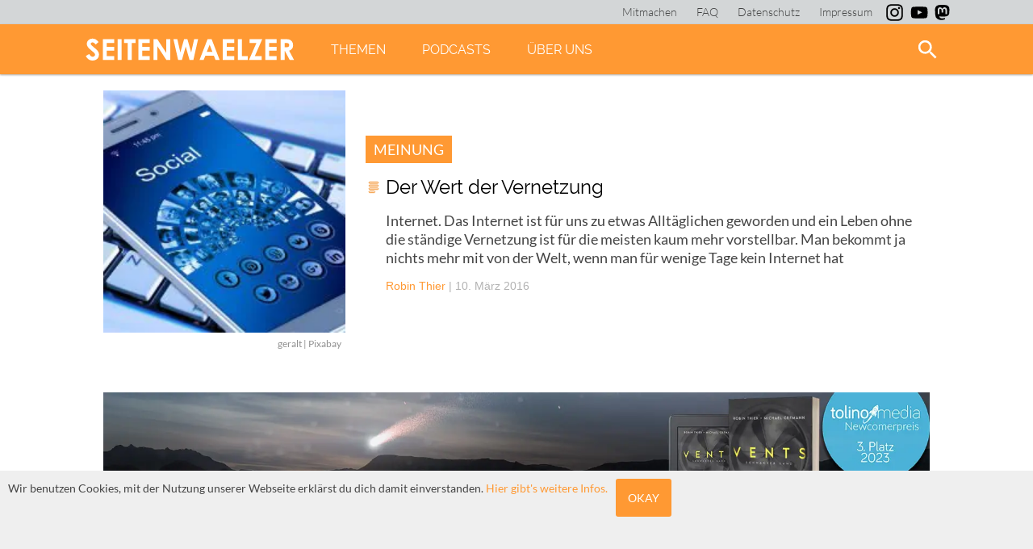

--- FILE ---
content_type: text/html; charset=UTF-8
request_url: https://seitenwaelzer.de/tag/netzneutralitaet
body_size: 49778
content:
<!DOCTYPE html>
<html lang="de">
  <head>
    <meta name="viewport" content="width=device-width, initial-scale=1.0, user-scalable=no" />
    <link rel="shortcut icon" href="https://seitenwaelzer.de/wp-content/themes/VOID/img/favicon.png" />
  	<meta charset="UTF-8">
    <link rel="stylesheet" type="text/css" href="https://seitenwaelzer.de/wp-content/themes/VOID/style.css?v=1.1" media="screen">
    <link rel="stylesheet" type="text/css" href="https://seitenwaelzer.de/wp-content/themes/VOID/print.css?v=1.1" media="print">

    <!-- Inline for better performance, one less round-trip -->
    <style>

      <! raleway-300 - latin */
      @font-face {
        font-family: 'Raleway';
        font-style: normal;
        font-weight: 300;
        src: url('https://seitenwaelzer.de/wp-content/themes/VOID/fonts/raleway-v12-latin-300.eot'); /* IE9 Compat Modes */
        src: local('Raleway Light'), local('Raleway-Light'),
             url('https://seitenwaelzer.de/wp-content/themes/VOID/fonts/raleway-v12-latin-300.eot?#iefix') format('embedded-opentype'), /* IE6-IE8 */
             url('https://seitenwaelzer.de/wp-content/themes/VOID/fonts/raleway-v12-latin-300.woff2') format('woff2'), /* Super Modern Browsers */
             url('https://seitenwaelzer.de/wp-content/themes/VOID/fonts/raleway-v12-latin-300.woff') format('woff'), /* Modern Browsers */
             url('https://seitenwaelzer.de/wp-content/themes/VOID/fonts/raleway-v12-latin-300.ttf') format('truetype'), /* Safari, Android, iOS */
             url('https://seitenwaelzer.de/wp-content/themes/VOID/fonts/raleway-v12-latin-300.svg#Raleway') format('svg'); /* Legacy iOS */
      }

      /* raleway-300italic - latin */
      @font-face {
        font-family: 'Raleway';
        font-style: italic;
        font-weight: 300;
        src: url('https://seitenwaelzer.de/wp-content/themes/VOID/fonts/raleway-v12-latin-300italic.eot'); /* IE9 Compat Modes */
        src: local('Raleway Light Italic'), local('Raleway-LightItalic'),
             url('https://seitenwaelzer.de/wp-content/themes/VOID/fonts/raleway-v12-latin-300italic.eot?#iefix') format('embedded-opentype'), /* IE6-IE8 */
             url('https://seitenwaelzer.de/wp-content/themes/VOID/fonts/raleway-v12-latin-300italic.woff2') format('woff2'), /* Super Modern Browsers */
             url('https://seitenwaelzer.de/wp-content/themes/VOID/fonts/raleway-v12-latin-300italic.woff') format('woff'), /* Modern Browsers */
             url('https://seitenwaelzer.de/wp-content/themes/VOID/fonts/raleway-v12-latin-300italic.ttf') format('truetype'), /* Safari, Android, iOS */
             url('https://seitenwaelzer.de/wp-content/themes/VOID/fonts/raleway-v12-latin-300italic.svg#Raleway') format('svg'); /* Legacy iOS */
      }

      /* raleway-regular - latin */
      @font-face {
        font-family: 'Raleway';
        font-style: normal;
        font-weight: 400;
        src: url('https://seitenwaelzer.de/wp-content/themes/VOID/fonts/raleway-v12-latin-regular.eot'); /* IE9 Compat Modes */
        src: local('Raleway'), local('Raleway-Regular'),
             url('https://seitenwaelzer.de/wp-content/themes/VOID/fonts/raleway-v12-latin-regular.eot?#iefix') format('embedded-opentype'), /* IE6-IE8 */
             url('https://seitenwaelzer.de/wp-content/themes/VOID/fonts/raleway-v12-latin-regular.woff2') format('woff2'), /* Super Modern Browsers */
             url('https://seitenwaelzer.de/wp-content/themes/VOID/fonts/raleway-v12-latin-regular.woff') format('woff'), /* Modern Browsers */
             url('https://seitenwaelzer.de/wp-content/themes/VOID/fonts/raleway-v12-latin-regular.ttf') format('truetype'), /* Safari, Android, iOS */
             url('https://seitenwaelzer.de/wp-content/themes/VOID/fonts/raleway-v12-latin-regular.svg#Raleway') format('svg'); /* Legacy iOS */
      }

      /* raleway-italic - latin */
      @font-face {
        font-family: 'Raleway';
        font-style: italic;
        font-weight: 400;
        src: url('https://seitenwaelzer.de/wp-content/themes/VOID/fonts/raleway-v12-latin-italic.eot'); /* IE9 Compat Modes */
        src: local('Raleway Italic'), local('Raleway-Italic'),
             url('https://seitenwaelzer.de/wp-content/themes/VOID/fonts/raleway-v12-latin-italic.eot?#iefix') format('embedded-opentype'), /* IE6-IE8 */
             url('https://seitenwaelzer.de/wp-content/themes/VOID/fonts/raleway-v12-latin-italic.woff2') format('woff2'), /* Super Modern Browsers */
             url('https://seitenwaelzer.de/wp-content/themes/VOID/fonts/raleway-v12-latin-italic.woff') format('woff'), /* Modern Browsers */
             url('https://seitenwaelzer.de/wp-content/themes/VOID/fonts/raleway-v12-latin-italic.ttf') format('truetype'), /* Safari, Android, iOS */
             url('https://seitenwaelzer.de/wp-content/themes/VOID/fonts/raleway-v12-latin-italic.svg#Raleway') format('svg'); /* Legacy iOS */
      }

      /* raleway-600 - latin */
      @font-face {
        font-family: 'Raleway';
        font-style: normal;
        font-weight: 600;
        src: url('https://seitenwaelzer.de/wp-content/themes/VOID/fonts/raleway-v12-latin-600.eot'); /* IE9 Compat Modes */
        src: local('Raleway SemiBold'), local('Raleway-SemiBold'),
             url('https://seitenwaelzer.de/wp-content/themes/VOID/fonts/raleway-v12-latin-600.eot?#iefix') format('embedded-opentype'), /* IE6-IE8 */
             url('https://seitenwaelzer.de/wp-content/themes/VOID/fonts/raleway-v12-latin-600.woff2') format('woff2'), /* Super Modern Browsers */
             url('https://seitenwaelzer.de/wp-content/themes/VOID/fonts/raleway-v12-latin-600.woff') format('woff'), /* Modern Browsers */
             url('https://seitenwaelzer.de/wp-content/themes/VOID/fonts/raleway-v12-latin-600.ttf') format('truetype'), /* Safari, Android, iOS */
             url('https://seitenwaelzer.de/wp-content/themes/VOID/fonts/raleway-v12-latin-600.svg#Raleway') format('svg'); /* Legacy iOS */
      }

      /* raleway-600italic - latin */
      @font-face {
        font-family: 'Raleway';
        font-style: italic;
        font-weight: 600;
        src: url('https://seitenwaelzer.de/wp-content/themes/VOID/fonts/raleway-v12-latin-600italic.eot'); /* IE9 Compat Modes */
        src: local('Raleway SemiBold Italic'), local('Raleway-SemiBoldItalic'),
             url('https://seitenwaelzer.de/wp-content/themes/VOID/fonts/raleway-v12-latin-600italic.eot?#iefix') format('embedded-opentype'), /* IE6-IE8 */
             url('https://seitenwaelzer.de/wp-content/themes/VOID/fonts/raleway-v12-latin-600italic.woff2') format('woff2'), /* Super Modern Browsers */
             url('https://seitenwaelzer.de/wp-content/themes/VOID/fonts/raleway-v12-latin-600italic.woff') format('woff'), /* Modern Browsers */
             url('https://seitenwaelzer.de/wp-content/themes/VOID/fonts/raleway-v12-latin-600italic.ttf') format('truetype'), /* Safari, Android, iOS */
             url('https://seitenwaelzer.de/wp-content/themes/VOID/fonts/raleway-v12-latin-600italic.svg#Raleway') format('svg'); /* Legacy iOS */
      }

      /* raleway-800italic - latin */
      @font-face {
        font-family: 'Raleway';
        font-style: italic;
        font-weight: 800;
        src: url('https://seitenwaelzer.de/wp-content/themes/VOID/fonts/raleway-v12-latin-800italic.eot'); /* IE9 Compat Modes */
        src: local('Raleway ExtraBold Italic'), local('Raleway-ExtraBoldItalic'),
             url('https://seitenwaelzer.de/wp-content/themes/VOID/fonts/raleway-v12-latin-800italic.eot?#iefix') format('embedded-opentype'), /* IE6-IE8 */
             url('https://seitenwaelzer.de/wp-content/themes/VOID/fonts/raleway-v12-latin-800italic.woff2') format('woff2'), /* Super Modern Browsers */
             url('https://seitenwaelzer.de/wp-content/themes/VOID/fonts/raleway-v12-latin-800italic.woff') format('woff'), /* Modern Browsers */
             url('https://seitenwaelzer.de/wp-content/themes/VOID/fonts/raleway-v12-latin-800italic.ttf') format('truetype'), /* Safari, Android, iOS */
             url('https://seitenwaelzer.de/wp-content/themes/VOID/fonts/raleway-v12-latin-800italic.svg#Raleway') format('svg'); /* Legacy iOS */
      }

      /* raleway-800 - latin */
      @font-face {
        font-family: 'Raleway';
        font-style: normal;
        font-weight: 800;
        src: url('https://seitenwaelzer.de/wp-content/themes/VOID/fonts/raleway-v12-latin-800.eot'); /* IE9 Compat Modes */
        src: local('Raleway ExtraBold'), local('Raleway-ExtraBold'),
             url('https://seitenwaelzer.de/wp-content/themes/VOID/fonts/raleway-v12-latin-800.eot?#iefix') format('embedded-opentype'), /* IE6-IE8 */
             url('https://seitenwaelzer.de/wp-content/themes/VOID/fonts/raleway-v12-latin-800.woff2') format('woff2'), /* Super Modern Browsers */
             url('https://seitenwaelzer.de/wp-content/themes/VOID/fonts/raleway-v12-latin-800.woff') format('woff'), /* Modern Browsers */
             url('https://seitenwaelzer.de/wp-content/themes/VOID/fonts/raleway-v12-latin-800.ttf') format('truetype'), /* Safari, Android, iOS */
             url('https://seitenwaelzer.de/wp-content/themes/VOID/fonts/raleway-v12-latin-800.svg#Raleway') format('svg'); /* Legacy iOS */
      }


    /* lato-300 - latin */
@font-face {
  font-family: 'Lato';
  font-style: normal;
  font-weight: 300;
  src: url('https://seitenwaelzer.de/wp-content/themes/VOID/fonts/lato-v23-latin-300.eot'); /* IE9 Compat Modes */
  src: local(''),
       url('https://seitenwaelzer.de/wp-content/themes/VOID/fonts/lato-v23-latin-300.eot?#iefix') format('embedded-opentype'), /* IE6-IE8 */
       url('https://seitenwaelzer.de/wp-content/themes/VOID/fonts/lato-v23-latin-300.woff2') format('woff2'), /* Super Modern Browsers */
       url('https://seitenwaelzer.de/wp-content/themes/VOID/fonts/lato-v23-latin-300.woff') format('woff'), /* Modern Browsers */
       url('https://seitenwaelzer.de/wp-content/themes/VOID/fonts/lato-v23-latin-300.ttf') format('truetype'), /* Safari, Android, iOS */
       url('https://seitenwaelzer.de/wp-content/themes/VOID/fonts/lato-v23-latin-300.svg#Lato') format('svg'); /* Legacy iOS */
}

/* lato-300italic - latin */
@font-face {
  font-family: 'Lato';
  font-style: italic;
  font-weight: 300;
  src: url('https://seitenwaelzer.de/wp-content/themes/VOID/fonts/lato-v23-latin-300italic.eot'); /* IE9 Compat Modes */
  src: local(''),
       url('https://seitenwaelzer.de/wp-content/themes/VOID/fonts/lato-v23-latin-300italic.eot?#iefix') format('embedded-opentype'), /* IE6-IE8 */
       url('https://seitenwaelzer.de/wp-content/themes/VOID/fonts/lato-v23-latin-300italic.woff2') format('woff2'), /* Super Modern Browsers */
       url('https://seitenwaelzer.de/wp-content/themes/VOID/fonts/lato-v23-latin-300italic.woff') format('woff'), /* Modern Browsers */
       url('https://seitenwaelzer.de/wp-content/themes/VOID/fonts/lato-v23-latin-300italic.ttf') format('truetype'), /* Safari, Android, iOS */
       url('https://seitenwaelzer.de/wp-content/themes/VOID/fonts/lato-v23-latin-300italic.svg#Lato') format('svg'); /* Legacy iOS */
}

/* lato-regular - latin */
@font-face {
  font-family: 'Lato';
  font-style: normal;
  font-weight: 400;
  src: url('https://seitenwaelzer.de/wp-content/themes/VOID/fonts/lato-v23-latin-regular.eot'); /* IE9 Compat Modes */
  src: local(''),
       url('https://seitenwaelzer.de/wp-content/themes/VOID/fonts/lato-v23-latin-regular.eot?#iefix') format('embedded-opentype'), /* IE6-IE8 */
       url('https://seitenwaelzer.de/wp-content/themes/VOID/fonts/lato-v23-latin-regular.woff2') format('woff2'), /* Super Modern Browsers */
       url('https://seitenwaelzer.de/wp-content/themes/VOID/fonts/lato-v23-latin-regular.woff') format('woff'), /* Modern Browsers */
       url('https://seitenwaelzer.de/wp-content/themes/VOID/fonts/lato-v23-latin-regular.ttf') format('truetype'), /* Safari, Android, iOS */
       url('https://seitenwaelzer.de/wp-content/themes/VOID/fonts/lato-v23-latin-regular.svg#Lato') format('svg'); /* Legacy iOS */
}

/* lato-italic - latin */
@font-face {
  font-family: 'Lato';
  font-style: italic;
  font-weight: 400;
  src: url('https://seitenwaelzer.de/wp-content/themes/VOID/fonts/lato-v23-latin-italic.eot'); /* IE9 Compat Modes */
  src: local(''),
       url('https://seitenwaelzer.de/wp-content/themes/VOID/fonts/lato-v23-latin-italic.eot?#iefix') format('embedded-opentype'), /* IE6-IE8 */
       url('https://seitenwaelzer.de/wp-content/themes/VOID/fonts/lato-v23-latin-italic.woff2') format('woff2'), /* Super Modern Browsers */
       url('https://seitenwaelzer.de/wp-content/themes/VOID/fonts/lato-v23-latin-italic.woff') format('woff'), /* Modern Browsers */
       url('https://seitenwaelzer.de/wp-content/themes/VOID/fonts/lato-v23-latin-italic.ttf') format('truetype'), /* Safari, Android, iOS */
       url('https://seitenwaelzer.de/wp-content/themes/VOID/fonts/lato-v23-latin-italic.svg#Lato') format('svg'); /* Legacy iOS */
}

/* lato-700 - latin */
@font-face {
  font-family: 'Lato';
  font-style: normal;
  font-weight: 700;
  src: url('https://seitenwaelzer.de/wp-content/themes/VOID/fonts/lato-v23-latin-700.eot'); /* IE9 Compat Modes */
  src: local(''),
       url('https://seitenwaelzer.de/wp-content/themes/VOID/fonts/lato-v23-latin-700.eot?#iefix') format('embedded-opentype'), /* IE6-IE8 */
       url('https://seitenwaelzer.de/wp-content/themes/VOID/fonts/lato-v23-latin-700.woff2') format('woff2'), /* Super Modern Browsers */
       url('https://seitenwaelzer.de/wp-content/themes/VOID/fonts/lato-v23-latin-700.woff') format('woff'), /* Modern Browsers */
       url('https://seitenwaelzer.de/wp-content/themes/VOID/fonts/lato-v23-latin-700.ttf') format('truetype'), /* Safari, Android, iOS */
       url('https://seitenwaelzer.de/wp-content/themes/VOID/fonts/lato-v23-latin-700.svg#Lato') format('svg'); /* Legacy iOS */
}

/* lato-700italic - latin */
@font-face {
  font-family: 'Lato';
  font-style: italic;
  font-weight: 700;
  src: url('https://seitenwaelzer.de/wp-content/themes/VOID/fonts/lato-v23-latin-700italic.eot'); /* IE9 Compat Modes */
  src: local(''),
       url('https://seitenwaelzer.de/wp-content/themes/VOID/fonts/lato-v23-latin-700italic.eot?#iefix') format('embedded-opentype'), /* IE6-IE8 */
       url('https://seitenwaelzer.de/wp-content/themes/VOID/fonts/lato-v23-latin-700italic.woff2') format('woff2'), /* Super Modern Browsers */
       url('https://seitenwaelzer.de/wp-content/themes/VOID/fonts/lato-v23-latin-700italic.woff') format('woff'), /* Modern Browsers */
       url('https://seitenwaelzer.de/wp-content/themes/VOID/fonts/lato-v23-latin-700italic.ttf') format('truetype'), /* Safari, Android, iOS */
       url('https://seitenwaelzer.de/wp-content/themes/VOID/fonts/lato-v23-latin-700italic.svg#Lato') format('svg'); /* Legacy iOS */
}

    </style>
        <meta name="google-site-verification" content="GwTTFG04JECWeeUddMg5FhzgC319eVHmG4Pqmzz8kTg" />
    <script type="text/javascript" src="https://seitenwaelzer.de/wp-content/themes/VOID/JS/framework.js" defer ></script>

        <link rel="apple-touch-icon" sizes="180x180" href="https://seitenwaelzer.de/wp-content/themes/VOID/img/favicons/apple-touch-icon.png">
    <link rel="icon" type="image/png" href="https://seitenwaelzer.de/wp-content/themes/VOID/img/favicons/favicon-32x32.png" sizes="32x32">
    <link rel="icon" type="image/png" href="https://seitenwaelzer.de/wp-content/themes/VOID/img/favicons/favicon-16x16.png" sizes="16x16">
    <link rel="manifest" href="https://seitenwaelzer.de/wp-content/themes/VOID/img/favicons/manifest.json">
    <link rel="mask-icon" href="https://seitenwaelzer.de/wp-content/themes/VOID/img/favicons/safari-pinned-tab.svg" color="#ff9933">
    <link rel="shortcut icon" href="https://seitenwaelzer.de/wp-content/themes/VOID/img/favicons/favicon.ico">
    <meta name="msapplication-config" content="https://seitenwaelzer.de/wp-content/themes/VOID/img/favicons/browserconfig.xml">
    <meta name="theme-color" content="#ff9933">


    <!-- <title> Netzneutralität Archive - seitenwaelzer.de </title> -->
    <meta name='robots' content='index, follow, max-image-preview:large, max-snippet:-1, max-video-preview:-1' />

	<!-- This site is optimized with the Yoast SEO plugin v26.8 - https://yoast.com/product/yoast-seo-wordpress/ -->
	<title>Netzneutralität Archive - seitenwaelzer.de</title>
	<link rel="canonical" href="https://seitenwaelzer.de/tag/netzneutralitaet" />
	<meta property="og:locale" content="de_DE" />
	<meta property="og:type" content="article" />
	<meta property="og:title" content="Netzneutralität Archive - seitenwaelzer.de" />
	<meta property="og:url" content="https://seitenwaelzer.de/tag/netzneutralitaet" />
	<meta property="og:site_name" content="seitenwaelzer.de" />
	<meta property="og:image" content="https://seitenwaelzer.de/wp-content/uploads/sites/3/2015/02/Hausarbeit.jpg" />
	<meta property="og:image:width" content="720" />
	<meta property="og:image:height" content="430" />
	<meta property="og:image:type" content="image/jpeg" />
	<meta name="twitter:card" content="summary_large_image" />
	<meta name="twitter:site" content="@seitenwaelzer" />
	<script type="application/ld+json" class="yoast-schema-graph">{"@context":"https://schema.org","@graph":[{"@type":"CollectionPage","@id":"https://seitenwaelzer.de/tag/netzneutralitaet","url":"https://seitenwaelzer.de/tag/netzneutralitaet","name":"Netzneutralität Archive - seitenwaelzer.de","isPartOf":{"@id":"https://seitenwaelzer.de/#website"},"primaryImageOfPage":{"@id":"https://seitenwaelzer.de/tag/netzneutralitaet#primaryimage"},"image":{"@id":"https://seitenwaelzer.de/tag/netzneutralitaet#primaryimage"},"thumbnailUrl":"https://seitenwaelzer.de/wp-content/uploads/sites/3/2016/03/mobile-phone-1917737_960_720.jpg","breadcrumb":{"@id":"https://seitenwaelzer.de/tag/netzneutralitaet#breadcrumb"},"inLanguage":"de"},{"@type":"ImageObject","inLanguage":"de","@id":"https://seitenwaelzer.de/tag/netzneutralitaet#primaryimage","url":"https://seitenwaelzer.de/wp-content/uploads/sites/3/2016/03/mobile-phone-1917737_960_720.jpg","contentUrl":"https://seitenwaelzer.de/wp-content/uploads/sites/3/2016/03/mobile-phone-1917737_960_720.jpg","width":960,"height":640},{"@type":"BreadcrumbList","@id":"https://seitenwaelzer.de/tag/netzneutralitaet#breadcrumb","itemListElement":[{"@type":"ListItem","position":1,"name":"Startseite","item":"https://seitenwaelzer.de/"},{"@type":"ListItem","position":2,"name":"Netzneutralität"}]},{"@type":"WebSite","@id":"https://seitenwaelzer.de/#website","url":"https://seitenwaelzer.de/","name":"seitenwaelzer.de","description":"Das Gleiche in Orange","publisher":{"@id":"https://seitenwaelzer.de/#organization"},"potentialAction":[{"@type":"SearchAction","target":{"@type":"EntryPoint","urlTemplate":"https://seitenwaelzer.de/?s={search_term_string}"},"query-input":{"@type":"PropertyValueSpecification","valueRequired":true,"valueName":"search_term_string"}}],"inLanguage":"de"},{"@type":"Organization","@id":"https://seitenwaelzer.de/#organization","name":"seitenwaelzer","url":"https://seitenwaelzer.de/","logo":{"@type":"ImageObject","inLanguage":"de","@id":"https://seitenwaelzer.de/#/schema/logo/image/","url":"https://seitenwaelzer.de/wp-content/uploads/sites/3/2018/03/Logo_seitenwealzer.png","contentUrl":"https://seitenwaelzer.de/wp-content/uploads/sites/3/2018/03/Logo_seitenwealzer.png","width":3387,"height":942,"caption":"seitenwaelzer"},"image":{"@id":"https://seitenwaelzer.de/#/schema/logo/image/"},"sameAs":["https://www.facebook.com/seitenwaelzer","https://x.com/seitenwaelzer","https://www.instagram.com/seitenwaelzer_magazin/","https://www.youtube.com/channel/UCERksb67OfphXr8l_4H2WdQ"]}]}</script>
	<!-- / Yoast SEO plugin. -->


<link rel='dns-prefetch' href='//cdn.podlove.org' />

<link rel="alternate" type="application/rss+xml" title="Podcast Feed: seitenwaelzer (MP3 Feed)" href="https://seitenwaelzer.de/feed/mp3" />
<link rel="alternate" type="application/rss+xml" title="seitenwaelzer.de &raquo; Schlagwort-Feed zu Netzneutralität" href="https://seitenwaelzer.de/tag/netzneutralitaet/feed" />
<style id='wp-img-auto-sizes-contain-inline-css' type='text/css'>
img:is([sizes=auto i],[sizes^="auto," i]){contain-intrinsic-size:3000px 1500px}
/*# sourceURL=wp-img-auto-sizes-contain-inline-css */
</style>
<link rel='stylesheet' id='podlove-frontend-css-css' href='https://seitenwaelzer.de/wp-content/plugins/podlove-podcasting-plugin-for-wordpress/css/frontend.css?ver=1.0' type='text/css' media='all' />
<link rel='stylesheet' id='podlove-admin-font-css' href='https://seitenwaelzer.de/wp-content/plugins/podlove-podcasting-plugin-for-wordpress/css/admin-font.css?ver=4.3.3' type='text/css' media='all' />
<style id='wp-block-library-inline-css' type='text/css'>
:root{--wp-block-synced-color:#7a00df;--wp-block-synced-color--rgb:122,0,223;--wp-bound-block-color:var(--wp-block-synced-color);--wp-editor-canvas-background:#ddd;--wp-admin-theme-color:#007cba;--wp-admin-theme-color--rgb:0,124,186;--wp-admin-theme-color-darker-10:#006ba1;--wp-admin-theme-color-darker-10--rgb:0,107,160.5;--wp-admin-theme-color-darker-20:#005a87;--wp-admin-theme-color-darker-20--rgb:0,90,135;--wp-admin-border-width-focus:2px}@media (min-resolution:192dpi){:root{--wp-admin-border-width-focus:1.5px}}.wp-element-button{cursor:pointer}:root .has-very-light-gray-background-color{background-color:#eee}:root .has-very-dark-gray-background-color{background-color:#313131}:root .has-very-light-gray-color{color:#eee}:root .has-very-dark-gray-color{color:#313131}:root .has-vivid-green-cyan-to-vivid-cyan-blue-gradient-background{background:linear-gradient(135deg,#00d084,#0693e3)}:root .has-purple-crush-gradient-background{background:linear-gradient(135deg,#34e2e4,#4721fb 50%,#ab1dfe)}:root .has-hazy-dawn-gradient-background{background:linear-gradient(135deg,#faaca8,#dad0ec)}:root .has-subdued-olive-gradient-background{background:linear-gradient(135deg,#fafae1,#67a671)}:root .has-atomic-cream-gradient-background{background:linear-gradient(135deg,#fdd79a,#004a59)}:root .has-nightshade-gradient-background{background:linear-gradient(135deg,#330968,#31cdcf)}:root .has-midnight-gradient-background{background:linear-gradient(135deg,#020381,#2874fc)}:root{--wp--preset--font-size--normal:16px;--wp--preset--font-size--huge:42px}.has-regular-font-size{font-size:1em}.has-larger-font-size{font-size:2.625em}.has-normal-font-size{font-size:var(--wp--preset--font-size--normal)}.has-huge-font-size{font-size:var(--wp--preset--font-size--huge)}.has-text-align-center{text-align:center}.has-text-align-left{text-align:left}.has-text-align-right{text-align:right}.has-fit-text{white-space:nowrap!important}#end-resizable-editor-section{display:none}.aligncenter{clear:both}.items-justified-left{justify-content:flex-start}.items-justified-center{justify-content:center}.items-justified-right{justify-content:flex-end}.items-justified-space-between{justify-content:space-between}.screen-reader-text{border:0;clip-path:inset(50%);height:1px;margin:-1px;overflow:hidden;padding:0;position:absolute;width:1px;word-wrap:normal!important}.screen-reader-text:focus{background-color:#ddd;clip-path:none;color:#444;display:block;font-size:1em;height:auto;left:5px;line-height:normal;padding:15px 23px 14px;text-decoration:none;top:5px;width:auto;z-index:100000}html :where(.has-border-color){border-style:solid}html :where([style*=border-top-color]){border-top-style:solid}html :where([style*=border-right-color]){border-right-style:solid}html :where([style*=border-bottom-color]){border-bottom-style:solid}html :where([style*=border-left-color]){border-left-style:solid}html :where([style*=border-width]){border-style:solid}html :where([style*=border-top-width]){border-top-style:solid}html :where([style*=border-right-width]){border-right-style:solid}html :where([style*=border-bottom-width]){border-bottom-style:solid}html :where([style*=border-left-width]){border-left-style:solid}html :where(img[class*=wp-image-]){height:auto;max-width:100%}:where(figure){margin:0 0 1em}html :where(.is-position-sticky){--wp-admin--admin-bar--position-offset:var(--wp-admin--admin-bar--height,0px)}@media screen and (max-width:600px){html :where(.is-position-sticky){--wp-admin--admin-bar--position-offset:0px}}

/*# sourceURL=wp-block-library-inline-css */
</style><style id='global-styles-inline-css' type='text/css'>
:root{--wp--preset--aspect-ratio--square: 1;--wp--preset--aspect-ratio--4-3: 4/3;--wp--preset--aspect-ratio--3-4: 3/4;--wp--preset--aspect-ratio--3-2: 3/2;--wp--preset--aspect-ratio--2-3: 2/3;--wp--preset--aspect-ratio--16-9: 16/9;--wp--preset--aspect-ratio--9-16: 9/16;--wp--preset--color--black: #000000;--wp--preset--color--cyan-bluish-gray: #abb8c3;--wp--preset--color--white: #ffffff;--wp--preset--color--pale-pink: #f78da7;--wp--preset--color--vivid-red: #cf2e2e;--wp--preset--color--luminous-vivid-orange: #ff6900;--wp--preset--color--luminous-vivid-amber: #fcb900;--wp--preset--color--light-green-cyan: #7bdcb5;--wp--preset--color--vivid-green-cyan: #00d084;--wp--preset--color--pale-cyan-blue: #8ed1fc;--wp--preset--color--vivid-cyan-blue: #0693e3;--wp--preset--color--vivid-purple: #9b51e0;--wp--preset--color--orange: #ff9933;--wp--preset--color--mitternachtsblau: #263238;--wp--preset--color--podcastblau: #1d71b8;--wp--preset--color--backgroundgrey: #efefef;--wp--preset--color--fontgrey: #444444;--wp--preset--gradient--vivid-cyan-blue-to-vivid-purple: linear-gradient(135deg,rgb(6,147,227) 0%,rgb(155,81,224) 100%);--wp--preset--gradient--light-green-cyan-to-vivid-green-cyan: linear-gradient(135deg,rgb(122,220,180) 0%,rgb(0,208,130) 100%);--wp--preset--gradient--luminous-vivid-amber-to-luminous-vivid-orange: linear-gradient(135deg,rgb(252,185,0) 0%,rgb(255,105,0) 100%);--wp--preset--gradient--luminous-vivid-orange-to-vivid-red: linear-gradient(135deg,rgb(255,105,0) 0%,rgb(207,46,46) 100%);--wp--preset--gradient--very-light-gray-to-cyan-bluish-gray: linear-gradient(135deg,rgb(238,238,238) 0%,rgb(169,184,195) 100%);--wp--preset--gradient--cool-to-warm-spectrum: linear-gradient(135deg,rgb(74,234,220) 0%,rgb(151,120,209) 20%,rgb(207,42,186) 40%,rgb(238,44,130) 60%,rgb(251,105,98) 80%,rgb(254,248,76) 100%);--wp--preset--gradient--blush-light-purple: linear-gradient(135deg,rgb(255,206,236) 0%,rgb(152,150,240) 100%);--wp--preset--gradient--blush-bordeaux: linear-gradient(135deg,rgb(254,205,165) 0%,rgb(254,45,45) 50%,rgb(107,0,62) 100%);--wp--preset--gradient--luminous-dusk: linear-gradient(135deg,rgb(255,203,112) 0%,rgb(199,81,192) 50%,rgb(65,88,208) 100%);--wp--preset--gradient--pale-ocean: linear-gradient(135deg,rgb(255,245,203) 0%,rgb(182,227,212) 50%,rgb(51,167,181) 100%);--wp--preset--gradient--electric-grass: linear-gradient(135deg,rgb(202,248,128) 0%,rgb(113,206,126) 100%);--wp--preset--gradient--midnight: linear-gradient(135deg,rgb(2,3,129) 0%,rgb(40,116,252) 100%);--wp--preset--font-size--small: 13px;--wp--preset--font-size--medium: 20px;--wp--preset--font-size--large: 36px;--wp--preset--font-size--x-large: 42px;--wp--preset--spacing--20: 0.44rem;--wp--preset--spacing--30: 0.67rem;--wp--preset--spacing--40: 1rem;--wp--preset--spacing--50: 1.5rem;--wp--preset--spacing--60: 2.25rem;--wp--preset--spacing--70: 3.38rem;--wp--preset--spacing--80: 5.06rem;--wp--preset--shadow--natural: 6px 6px 9px rgba(0, 0, 0, 0.2);--wp--preset--shadow--deep: 12px 12px 50px rgba(0, 0, 0, 0.4);--wp--preset--shadow--sharp: 6px 6px 0px rgba(0, 0, 0, 0.2);--wp--preset--shadow--outlined: 6px 6px 0px -3px rgb(255, 255, 255), 6px 6px rgb(0, 0, 0);--wp--preset--shadow--crisp: 6px 6px 0px rgb(0, 0, 0);}:where(.is-layout-flex){gap: 0.5em;}:where(.is-layout-grid){gap: 0.5em;}body .is-layout-flex{display: flex;}.is-layout-flex{flex-wrap: wrap;align-items: center;}.is-layout-flex > :is(*, div){margin: 0;}body .is-layout-grid{display: grid;}.is-layout-grid > :is(*, div){margin: 0;}:where(.wp-block-columns.is-layout-flex){gap: 2em;}:where(.wp-block-columns.is-layout-grid){gap: 2em;}:where(.wp-block-post-template.is-layout-flex){gap: 1.25em;}:where(.wp-block-post-template.is-layout-grid){gap: 1.25em;}.has-black-color{color: var(--wp--preset--color--black) !important;}.has-cyan-bluish-gray-color{color: var(--wp--preset--color--cyan-bluish-gray) !important;}.has-white-color{color: var(--wp--preset--color--white) !important;}.has-pale-pink-color{color: var(--wp--preset--color--pale-pink) !important;}.has-vivid-red-color{color: var(--wp--preset--color--vivid-red) !important;}.has-luminous-vivid-orange-color{color: var(--wp--preset--color--luminous-vivid-orange) !important;}.has-luminous-vivid-amber-color{color: var(--wp--preset--color--luminous-vivid-amber) !important;}.has-light-green-cyan-color{color: var(--wp--preset--color--light-green-cyan) !important;}.has-vivid-green-cyan-color{color: var(--wp--preset--color--vivid-green-cyan) !important;}.has-pale-cyan-blue-color{color: var(--wp--preset--color--pale-cyan-blue) !important;}.has-vivid-cyan-blue-color{color: var(--wp--preset--color--vivid-cyan-blue) !important;}.has-vivid-purple-color{color: var(--wp--preset--color--vivid-purple) !important;}.has-black-background-color{background-color: var(--wp--preset--color--black) !important;}.has-cyan-bluish-gray-background-color{background-color: var(--wp--preset--color--cyan-bluish-gray) !important;}.has-white-background-color{background-color: var(--wp--preset--color--white) !important;}.has-pale-pink-background-color{background-color: var(--wp--preset--color--pale-pink) !important;}.has-vivid-red-background-color{background-color: var(--wp--preset--color--vivid-red) !important;}.has-luminous-vivid-orange-background-color{background-color: var(--wp--preset--color--luminous-vivid-orange) !important;}.has-luminous-vivid-amber-background-color{background-color: var(--wp--preset--color--luminous-vivid-amber) !important;}.has-light-green-cyan-background-color{background-color: var(--wp--preset--color--light-green-cyan) !important;}.has-vivid-green-cyan-background-color{background-color: var(--wp--preset--color--vivid-green-cyan) !important;}.has-pale-cyan-blue-background-color{background-color: var(--wp--preset--color--pale-cyan-blue) !important;}.has-vivid-cyan-blue-background-color{background-color: var(--wp--preset--color--vivid-cyan-blue) !important;}.has-vivid-purple-background-color{background-color: var(--wp--preset--color--vivid-purple) !important;}.has-black-border-color{border-color: var(--wp--preset--color--black) !important;}.has-cyan-bluish-gray-border-color{border-color: var(--wp--preset--color--cyan-bluish-gray) !important;}.has-white-border-color{border-color: var(--wp--preset--color--white) !important;}.has-pale-pink-border-color{border-color: var(--wp--preset--color--pale-pink) !important;}.has-vivid-red-border-color{border-color: var(--wp--preset--color--vivid-red) !important;}.has-luminous-vivid-orange-border-color{border-color: var(--wp--preset--color--luminous-vivid-orange) !important;}.has-luminous-vivid-amber-border-color{border-color: var(--wp--preset--color--luminous-vivid-amber) !important;}.has-light-green-cyan-border-color{border-color: var(--wp--preset--color--light-green-cyan) !important;}.has-vivid-green-cyan-border-color{border-color: var(--wp--preset--color--vivid-green-cyan) !important;}.has-pale-cyan-blue-border-color{border-color: var(--wp--preset--color--pale-cyan-blue) !important;}.has-vivid-cyan-blue-border-color{border-color: var(--wp--preset--color--vivid-cyan-blue) !important;}.has-vivid-purple-border-color{border-color: var(--wp--preset--color--vivid-purple) !important;}.has-vivid-cyan-blue-to-vivid-purple-gradient-background{background: var(--wp--preset--gradient--vivid-cyan-blue-to-vivid-purple) !important;}.has-light-green-cyan-to-vivid-green-cyan-gradient-background{background: var(--wp--preset--gradient--light-green-cyan-to-vivid-green-cyan) !important;}.has-luminous-vivid-amber-to-luminous-vivid-orange-gradient-background{background: var(--wp--preset--gradient--luminous-vivid-amber-to-luminous-vivid-orange) !important;}.has-luminous-vivid-orange-to-vivid-red-gradient-background{background: var(--wp--preset--gradient--luminous-vivid-orange-to-vivid-red) !important;}.has-very-light-gray-to-cyan-bluish-gray-gradient-background{background: var(--wp--preset--gradient--very-light-gray-to-cyan-bluish-gray) !important;}.has-cool-to-warm-spectrum-gradient-background{background: var(--wp--preset--gradient--cool-to-warm-spectrum) !important;}.has-blush-light-purple-gradient-background{background: var(--wp--preset--gradient--blush-light-purple) !important;}.has-blush-bordeaux-gradient-background{background: var(--wp--preset--gradient--blush-bordeaux) !important;}.has-luminous-dusk-gradient-background{background: var(--wp--preset--gradient--luminous-dusk) !important;}.has-pale-ocean-gradient-background{background: var(--wp--preset--gradient--pale-ocean) !important;}.has-electric-grass-gradient-background{background: var(--wp--preset--gradient--electric-grass) !important;}.has-midnight-gradient-background{background: var(--wp--preset--gradient--midnight) !important;}.has-small-font-size{font-size: var(--wp--preset--font-size--small) !important;}.has-medium-font-size{font-size: var(--wp--preset--font-size--medium) !important;}.has-large-font-size{font-size: var(--wp--preset--font-size--large) !important;}.has-x-large-font-size{font-size: var(--wp--preset--font-size--x-large) !important;}
/*# sourceURL=global-styles-inline-css */
</style>

<style id='classic-theme-styles-inline-css' type='text/css'>
/*! This file is auto-generated */
.wp-block-button__link{color:#fff;background-color:#32373c;border-radius:9999px;box-shadow:none;text-decoration:none;padding:calc(.667em + 2px) calc(1.333em + 2px);font-size:1.125em}.wp-block-file__button{background:#32373c;color:#fff;text-decoration:none}
/*# sourceURL=/wp-includes/css/classic-themes.min.css */
</style>
<link rel='stylesheet' id='COMMENTING_BLOCK-css' href='https://seitenwaelzer.de/wp-content/plugins/commenting-feature/admin/assets/js/dist/styles/dashboardeditorStyle.build.min.css?ver=5.2' type='text/css' media='all' />
<link rel='stylesheet' id='media-credit-css' href='https://seitenwaelzer.de/wp-content/plugins/media-credit/public/css/media-credit.min.css?ver=4.3.0' type='text/css' media='all' />
<script type="text/javascript" src="https://cdn.podlove.org/web-player/5.x/embed.js?ver=5.9.2" id="podlove-web-player-player-js"></script>
<script type="text/javascript" src="https://seitenwaelzer.de/wp-content/plugins/podlove-web-player/js/cache.js?ver=5.9.2" id="podlove-web-player-player-cache-js"></script>
<link rel="https://api.w.org/" href="https://seitenwaelzer.de/wp-json/" /><link rel="alternate" title="JSON" type="application/json" href="https://seitenwaelzer.de/wp-json/wp/v2/tags/2263" /><link rel="EditURI" type="application/rsd+xml" title="RSD" href="https://seitenwaelzer.de/xmlrpc.php?rsd" />
		<style type="text/css" id="wp-custom-css">
			.music-player .wp-playlist-light,
.music-player .wp-playlist-light .wp-playlist-playing {
    background: #efefef;
    border-color: #999;
}

.wp-block-button__link:hover{
	background: #333 !important;
	color: #fff !important;
	border-color: #333 !important;
}

.wp-block-button__link:active{
	background: #666 !important;
	border-color: #666 !important;
}		</style>
		
  </head>

  <body class="archive tag tag-netzneutralitaet tag-2263 wp-theme-VOID">
    <header>
      <div id=header_bar>
        <nav id="black_header">
          <p></p>

			<div id="order">
				<div class="menu-black-head-container"><ul id="menu-black-head" class="menu"><li id="menu-item-24152" class="menu-item menu-item-type-post_type menu-item-object-page menu-item-24152"><a href="https://seitenwaelzer.de/mitmachen">Mitmachen</a></li>
<li id="menu-item-5254" class="menu-item menu-item-type-post_type menu-item-object-page menu-item-5254"><a href="https://seitenwaelzer.de/faq-frequently-asked-questions">FAQ</a></li>
<li id="menu-item-4470" class="menu-item menu-item-type-post_type menu-item-object-page menu-item-4470"><a href="https://seitenwaelzer.de/datenschutz">Datenschutz</a></li>
<li id="menu-item-4471" class="menu-item menu-item-type-post_type menu-item-object-page menu-item-4471"><a href="https://seitenwaelzer.de/impressum">Impressum</a></li>
</ul></div>				<div id="social_icon">
								<a href="https://www.instagram.com/seitenwaelzer" target="blank">
									<img class="alignnone" src="https://seitenwaelzer.de/wp-content/themes/VOID/img/Instagram.svg" alt="instagram" width="25" height="25" /></a>
                <a href="https://www.youtube.com/channel/UCERksb67OfphXr8l_4H2WdQ" target="blank">
									<img class="alignnone" src="https://seitenwaelzer.de/wp-content/themes/VOID/img/Youtube.svg" alt="YouTube" width="25" height="25" /></a>
                <a href="https://troet.cafe/@seitenwaelzer" target="blank">
									<img class="alignnone" src="https://seitenwaelzer.de/wp-content/themes/VOID/img/Mastodon-logo-black.svg" alt="Mastodon" width="19" height="19" /></a>
				</div>
			</div>
        </nav>
	</div>

    </header> <!-- header -->

    <nav id=header class=sticky>
   <a href="http://seitenwaelzer.de"> <img id=mobile-menue-hut src="https://seitenwaelzer.de/wp-content/themes/VOID/img/logo_seitenwaelzer_w.svg" alt="Home" width="200" height="24"></a>
	<input type="checkbox" name="mobile-menue" value="Click to Menu" id="mobile-menue"/>
	<label for="mobile-menue" id="mobile-menue-text">
        <div id="nav-icon1">
          <span></span>
          <span></span>
          <span></span>
        </div>
    </label>


	     <div class="head_nav">
		 <a href="https://seitenwaelzer.de">
				<img id=logo src="https://seitenwaelzer.de/wp-content/themes/VOID/img/logo_seitenwaelzer_w.svg" alt="Seitenwaelzer" width="300px" height="122px">
			</a>
		  <div class="menu-seitenwaelzer-container"><ul id="menu-seitenwaelzer" class="menu"><li id="menu-item-16017" class="menu-item menu-item-type-custom menu-item-object-custom menu-item-home menu-item-has-children menu-item-16017"><a href="https://seitenwaelzer.de">Themen</a>
<ul class="sub-menu">
	<li id="menu-item-4852" class="menu-item menu-item-type-taxonomy menu-item-object-category menu-item-4852"><a href="https://seitenwaelzer.de/category/bildung">Bildung und Karriere</a></li>
	<li id="menu-item-4853" class="menu-item menu-item-type-taxonomy menu-item-object-category menu-item-4853"><a href="https://seitenwaelzer.de/category/gesellschaft/ernaehrung">Ernährung</a></li>
	<li id="menu-item-12721" class="menu-item menu-item-type-taxonomy menu-item-object-category menu-item-12721"><a href="https://seitenwaelzer.de/category/gesellschaft">Gesellschaft und Lifestyle</a></li>
	<li id="menu-item-4856" class="menu-item menu-item-type-taxonomy menu-item-object-category menu-item-4856"><a href="https://seitenwaelzer.de/category/kultur">Kultur und Medien</a></li>
	<li id="menu-item-4857" class="menu-item menu-item-type-taxonomy menu-item-object-category menu-item-4857"><a href="https://seitenwaelzer.de/category/kultur/musik">Musik</a></li>
	<li id="menu-item-4860" class="menu-item menu-item-type-taxonomy menu-item-object-category menu-item-4860"><a href="https://seitenwaelzer.de/category/wissenschaft">Wissenschaft und Technik</a></li>
</ul>
</li>
<li id="menu-item-10887" class="menu-item menu-item-type-custom menu-item-object-custom menu-item-has-children menu-item-10887"><a href="https://seitenwaelzer.de/podcast">Podcasts</a>
<ul class="sub-menu">
	<li id="menu-item-19198" class="menu-item menu-item-type-post_type menu-item-object-page menu-item-19198"><a href="https://seitenwaelzer.de/wie-man-uns-hoeren-kann-podcasts">Anleitung zum Podcasthören</a></li>
	<li id="menu-item-16949" class="menu-item menu-item-type-custom menu-item-object-custom menu-item-16949"><a href="https://www.klappkatapult.de/">Hörspiele</a></li>
	<li id="menu-item-13530" class="menu-item menu-item-type-custom menu-item-object-custom menu-item-13530"><a href="https://seitenwaelzer.de/show/ecke-hansaring">Ecke Hansaring</a></li>
	<li id="menu-item-18765" class="menu-item menu-item-type-custom menu-item-object-custom menu-item-18765"><a href="https://seitenwaelzer.de/show/das-akademische-viertel">Das akademische Viertel</a></li>
	<li id="menu-item-23713" class="menu-item menu-item-type-taxonomy menu-item-object-category menu-item-23713"><a href="https://seitenwaelzer.de/category/podcast/auf-allen-kanaelen">Auf allen Kanälen</a></li>
	<li id="menu-item-20317" class="menu-item menu-item-type-custom menu-item-object-custom menu-item-20317"><a href="https://seitenwaelzer.de/category/podcast/diedreimjf">Die drei Meerjungfrauen</a></li>
	<li id="menu-item-13531" class="menu-item menu-item-type-custom menu-item-object-custom menu-item-13531"><a href="https://seitenwaelzer.de/show/heldenpicknick">Heldenpicknick</a></li>
</ul>
</li>
<li id="menu-item-3641" class="menu-item menu-item-type-post_type menu-item-object-page menu-item-has-children menu-item-3641"><a href="https://seitenwaelzer.de/ueber-uns">Über uns</a>
<ul class="sub-menu">
	<li id="menu-item-3642" class="menu-item menu-item-type-post_type menu-item-object-page menu-item-3642"><a href="https://seitenwaelzer.de/seitenwaelzer-magazin">Sonderausgaben</a></li>
</ul>
</li>
</ul></div>


          <input type="checkbox" id="search-button" >
          <label for="search-button" class="suche">
          <img id=mobile-menue-bild src="https://seitenwaelzer.de/wp-content/themes/VOID/img/search.svg" alt="Menü" width="32" height="32">
          </label>
          <form method="get" class="search-form hoverClass" id="suche" action="https://seitenwaelzer.de/">
	<label>
		<input type="search" class="search-field" placeholder="Search …" value="" name="s" title="Suche nach:" />
	</label>
</form>

          </div>
     </nav>

  <main>

  	<section class="box  post-5009 post type-post status-publish format-standard has-post-thumbnail hentry category-meinung tag-facebook tag-google tag-grundrecht tag-herrscher tag-hilfe tag-indien tag-internet tag-konzerne tag-kostenlos tag-netzneutralitaet tag-nutzer tag-preis tag-regierung tag-vernetzung tag-web">
          <a href="https://seitenwaelzer.de/wie-viel-ist-das-internet-wert" class="index_post_img preload" title="Wie viel ist uns das Internet wert?" >
              <img width="300" height="200" src="https://seitenwaelzer.de/wp-content/uploads/sites/3/2016/03/mobile-phone-1917737_960_720-300x200.jpg" class="attachment-medium size-medium wp-post-image" alt="" decoding="async" fetchpriority="high" srcset="https://seitenwaelzer.de/wp-content/uploads/sites/3/2016/03/mobile-phone-1917737_960_720-300x200.jpg 300w, https://seitenwaelzer.de/wp-content/uploads/sites/3/2016/03/mobile-phone-1917737_960_720-768x512.jpg 768w, https://seitenwaelzer.de/wp-content/uploads/sites/3/2016/03/mobile-phone-1917737_960_720-400x267.jpg 400w, https://seitenwaelzer.de/wp-content/uploads/sites/3/2016/03/mobile-phone-1917737_960_720.jpg 960w" sizes="(max-width: 300px) 100vw, 300px" /><span class="media-credit"  style="max-width: 300px">geralt | Pixabay</span>          </a>

            <p class="i_category">
				      	Meinung			      </p>
            <img width='20' height='20' class='i_logo' alt='' src='https://seitenwaelzer.de/wp-content/themes/VOID/img/ico_text.svg'/>			      <a class="i_title" href="https://seitenwaelzer.de/wie-viel-ist-das-internet-wert" title="Wie viel ist uns das Internet wert?">
              <h3> Der Wert der Vernetzung </h3>
            </a>

        <a class="i_beschreibung" href="https://seitenwaelzer.de/wie-viel-ist-das-internet-wert" title="Wie viel ist uns das Internet wert?">
          <p>Internet. Das Internet ist für uns zu etwas Alltäglichen geworden und ein Leben ohne die ständige Vernetzung ist für die meisten kaum mehr vorstellbar. Man bekommt ja nichts mehr mit von der Welt, wenn man für wenige Tage kein Internet hat</p>
        </a>

        <div class="i_info">
          <a href=https://seitenwaelzer.de/author/masterofstorys1>Robin Thier</a> | <time class="post_time">10. März 2016</time>
        </div> <!-- .info -->
     </section>

<nav id=pageNav></nav><div class="index_box_one"><a href="https://www.klappkatapult.de/vents"><img width="1536" height="300" src="https://seitenwaelzer.de/wp-content/uploads/sites/3/2023/12/Vents-Banner_seitenwaelzer_Weihnachten.jpg" class="image wp-image-27067  attachment-full size-full" alt="" style="max-width: 100%; height: auto;" decoding="async" loading="lazy" srcset="https://seitenwaelzer.de/wp-content/uploads/sites/3/2023/12/Vents-Banner_seitenwaelzer_Weihnachten.jpg 1536w, https://seitenwaelzer.de/wp-content/uploads/sites/3/2023/12/Vents-Banner_seitenwaelzer_Weihnachten-300x59.jpg 300w, https://seitenwaelzer.de/wp-content/uploads/sites/3/2023/12/Vents-Banner_seitenwaelzer_Weihnachten-1024x200.jpg 1024w, https://seitenwaelzer.de/wp-content/uploads/sites/3/2023/12/Vents-Banner_seitenwaelzer_Weihnachten-768x150.jpg 768w, https://seitenwaelzer.de/wp-content/uploads/sites/3/2023/12/Vents-Banner_seitenwaelzer_Weihnachten-400x78.jpg 400w" sizes="auto, (max-width: 1536px) 100vw, 1536px" /></a></div>    </main>
    <footer>
     <div id="footer-wrap">
        <h6 id="footer-menu-left-head">Info</h3>
        <div class="footer-menu-left"><ul id="menu-info" class="menu"><li id="menu-item-10191" class="menu-item menu-item-type-post_type menu-item-object-page menu-item-10191"><a href="https://seitenwaelzer.de/ueber-uns">Über uns</a></li>
<li id="menu-item-11631" class="menu-item menu-item-type-post_type menu-item-object-page menu-item-11631"><a href="https://seitenwaelzer.de/mitmachen">Mitmachen</a></li>
<li id="menu-item-10205" class="menu-item menu-item-type-post_type menu-item-object-page menu-item-10205"><a href="https://seitenwaelzer.de/seitenwaelzer-in-den-medien">In den Medien</a></li>
<li id="menu-item-10192" class="menu-item menu-item-type-post_type menu-item-object-page menu-item-10192"><a href="https://seitenwaelzer.de/pressebereich">Presse</a></li>
<li id="menu-item-19170" class="menu-item menu-item-type-post_type menu-item-object-page menu-item-19170"><a href="https://seitenwaelzer.de/kooperation-sponsoring-b2b">Kooperation, Sponsoring</a></li>
<li id="menu-item-7726" class="menu-item menu-item-type-post_type menu-item-object-page menu-item-7726"><a href="https://seitenwaelzer.de/faq-frequently-asked-questions">FAQ</a></li>
</ul></div>        <h6 id="footer-menu-middle-head">Rechtliches</h3>
        <div class="footer-menu-middle"><ul id="menu-rechtliches" class="menu"><li id="menu-item-10189" class="menu-item menu-item-type-post_type menu-item-object-page menu-item-10189"><a href="https://seitenwaelzer.de/datenschutz">Datenschutz</a></li>
<li id="menu-item-10190" class="menu-item menu-item-type-post_type menu-item-object-page menu-item-10190"><a href="https://seitenwaelzer.de/impressum">Impressum</a></li>
</ul></div>        <h6 id="footer-menu-right-head">Social Media</h3>
        <div class="footer-menu-right"><ul id="menu-social-media" class="menu"><li id="menu-item-10194" class="menu-item menu-item-type-custom menu-item-object-custom menu-item-10194"><a href="https://www.instagram.com/seitenwaelzer">Instagram</a></li>
<li id="menu-item-24881" class="menu-item menu-item-type-custom menu-item-object-custom menu-item-24881"><a href="https://troet.cafe/@seitenwaelzer">Mastodon</a></li>
<li id="menu-item-10197" class="menu-item menu-item-type-custom menu-item-object-custom menu-item-10197"><a href="https://www.youtube.com/channel/UCERksb67OfphXr8l_4H2WdQ">YouTube</a></li>
</ul></div>   	  </div>
      <small> Webdesign: Sebastian Stüber & Robin Thier | Designkonzept: Tanja Steinmeyer | © seitenwaelzer seit 2018 </small>
    </footer>

<input type="checkbox" id="cookieAccept" name="cookieAccept">      
<div id="cookieBanner">
  <p>Wir benutzen Cookies, mit der Nutzung unserer Webseite erklärst du dich damit einverstanden. <a href="https://seitenwaelzer.de/datenschutz">Hier gibt's weitere Infos. </a></p>
  <label for="cookieAccept" id="cookieAcceptLabel">Okay</label>
</div>

    
    <script type="speculationrules">
{"prefetch":[{"source":"document","where":{"and":[{"href_matches":"/*"},{"not":{"href_matches":["/wp-*.php","/wp-admin/*","/wp-content/uploads/sites/3/*","/wp-content/*","/wp-content/plugins/*","/wp-content/themes/VOID/*","/*\\?(.+)"]}},{"not":{"selector_matches":"a[rel~=\"nofollow\"]"}},{"not":{"selector_matches":".no-prefetch, .no-prefetch a"}}]},"eagerness":"conservative"}]}
</script>

<!-- Piwik -->
<script type="text/javascript">
  var _paq = _paq || [];
  _paq.push(["setCookieDomain", "*.seitenwaelzer.de"]);
  _paq.push(["setDomains", ["*.seitenwaelzer.de"]]);
  _paq.push(['trackPageView']);
  _paq.push(['enableLinkTracking']);
  (function() {
    var u="//seitenwaelzer.de/pickwick/";
    _paq.push(['setTrackerUrl', u+'piwik.php']);
    _paq.push(['setSiteId', '1']);
    var d=document, g=d.createElement('script'), s=d.getElementsByTagName('script')[0];
    g.type='text/javascript'; g.async=true; g.defer=true; g.src=u+'piwik.js'; s.parentNode.insertBefore(g,s);
  })();
</script>
<noscript><p><img src="//seitenwaelzer.de/pickwick/piwik.php?idsite=1" style="border:0;" alt="" /></p></noscript>
<!-- End Piwik Code -->


  </body>
</html> 

 









<!-- Dynamic page generated in 1.492 seconds. -->
<!-- Cached page generated by WP-Super-Cache on 2026-02-02 19:51:20 -->

<!-- super cache -->